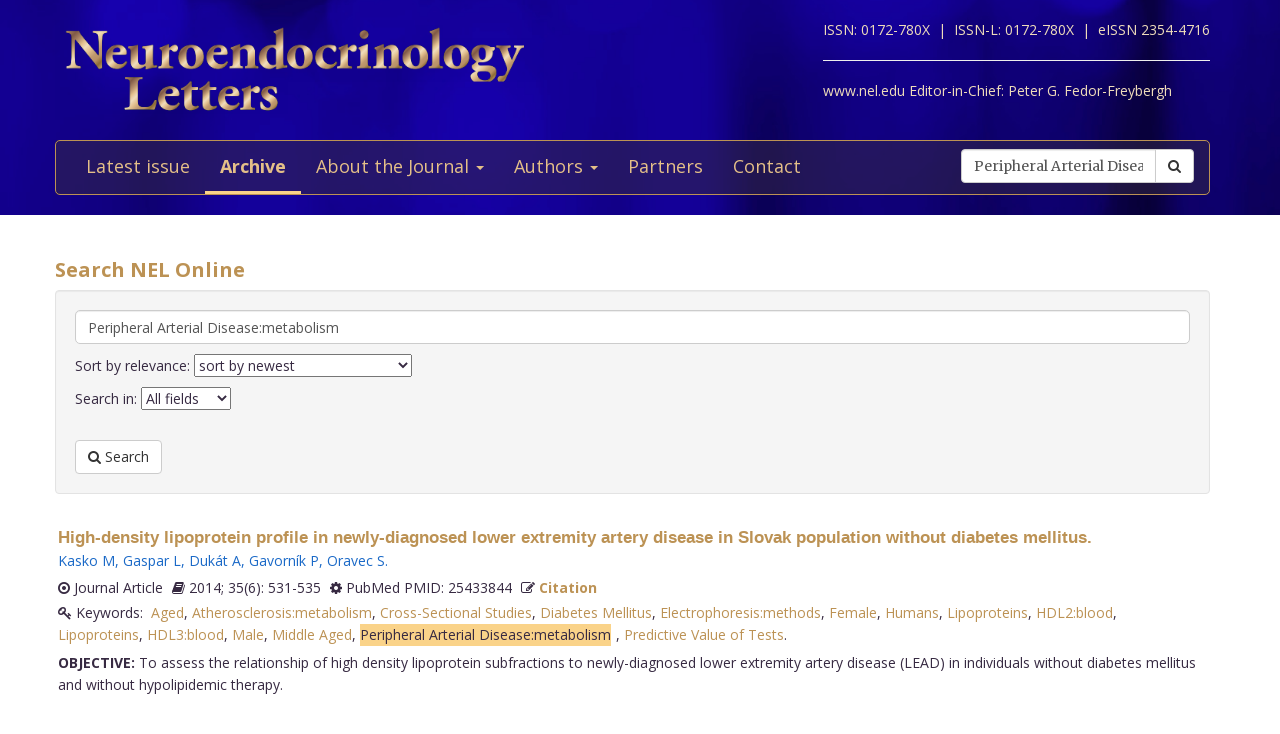

--- FILE ---
content_type: text/html; charset=utf-8
request_url: https://www.nel.edu/journal/search/?keywords=Peripheral%20Arterial%20Disease:metabolism
body_size: 4212
content:


<!DOCTYPE html>
<html xmlns="wf-opensans-n4-active wf-merriweather-n7-active wf-merriweather-n4-active wf-opensans-n7-active wf-active">
<head>
    <meta http-equiv="Content-Type" content="text/html; charset=utf-8" />
    <meta name="viewport" content="width=device-width, minimum-scale=1.0, maximum-scale=1.0">
    <meta name="Keywords" content="">
    <meta name="description" content="">
    <meta name="robots" content="index,follow">
    <meta name="Author" content="Altamira Softworks © 2006-2026">
    <title>Search - NeL.edu</title>
    <link rel="shortcut icon" href="https://www.nel.edu/www/default/templates/img/favicon.png">
    <link rel="stylesheet" href="https://www.nel.edu/www/default/templates/css/jquery.fancybox.css" type="text/css" media="screen, projection" />
<link rel="stylesheet" href="https://www.nel.edu/www/default/templates/css/slider.css" type="text/css" media="screen, projection" />
<link rel="stylesheet" href="https://www.nel.edu/www/default/templates/css/bootstrap.css" type="text/css" media="screen, projection" />
<link rel="stylesheet" href="https://maxcdn.bootstrapcdn.com/font-awesome/4.5.0/css/font-awesome.min.css" type="text/css" media="screen, projection" />
    <link href="https://www.nel.edu/www/default/templates/css/main.css?t=1631511222" rel="stylesheet" type="text/css" />
    <meta http-equiv="X-UA-Compatible" content="IE=EmulateIE10">
    <script src='https://www.google.com/recaptcha/api.js'></script>

    <script type="text/javascript">
        WebFontConfig = {
            google: {families: ['Open+Sans:400,700:latin,latin-ext', 'Merriweather:400,700:latin,latin-ext']}
        };
        (function ()
        {
            var wf = document.createElement('script');
            wf.src = ('https:' == document.location.protocol ? 'https' : 'http') +
              '://ajax.googleapis.com/ajax/libs/webfont/1/webfont.js';
            wf.type = 'text/javascript';
            wf.async = 'true';
            var s = document.getElementsByTagName('script')[0];
            s.parentNode.insertBefore(wf, s);
        })();
    </script>
</head>

<body>
<header>
    <div class="wrap">
        <div class="container">
            <div class="row">
                <div class="col-xs-12 clearfix">
                    <a href="https://www.nel.edu/"><img src="https://www.nel.edu//www/default/templates/img/logo-new.png" class="img-responsive logo pull-left" alt=""></a>
                    <div class="logo sub-text">
                        <span>ISSN: 0172-780X&nbsp;&nbsp;|&nbsp;</span>
                        <span>ISSN-L: 0172-780X&nbsp;&nbsp;|&nbsp;</span>
                        <span>eISSN 2354-4716</span>
                        <hr >
                        <span>www.nel.edu Editor-in-Chief:</span>
                        <span>Peter G. Fedor-Freybergh</span>
                    </div>
                </div>
                <div class="col-xs-12">
                    <nav class="navbar navbar-default" role="navigation">
                        <div class="navbar-header">
                            <button type="button" class="navbar-toggle collapsed" data-toggle="collapse" data-target="#bs-example-navbar-collapse-1">
                                <span class="sr-only">Toggle navigation</span>
                                <span class="icon-bar"></span>
                                <span class="icon-bar"></span>
                                <span class="icon-bar"></span>
                            </button>
                        </div>

                        <div class="collapse navbar-collapse" id="bs-example-navbar-collapse-1">
                            <ul class="nav navbar-nav" id="nav-menu">
	<li >
			<a href="/">Latest issue</a>
		</li>
	<li  class="active">
			<a href="https://www.nel.edu/journal/">Archive</a>
		</li>
	<li >
			<a href="#" class="dropdown-toggle" data-toggle="dropdown" role="button" aria-haspopup="true" aria-expanded="false">About the Journal <span class="caret"></span></a>
		<ul class="dropdown-menu">
					<li><a href="https://www.nel.edu/about-the-journal/about-the-journal/">About the Journal</a></li>
					<li><a href="https://www.nel.edu/about-the-journal/aim-and-scope/">Aim and Scope</a></li>
					<li><a href="https://www.nel.edu/about-the-journal/editorial-board/">Editorial Board</a></li>
					<li><a href="https://www.nel.edu/about-the-journal/subscription/">Subscription</a></li>
					<li><a href="https://www.nel.edu/about-the-journal/open-access-policy/">Open Access Policy</a></li>
				</ul>
		</li>
	<li >
			<a href="#" class="dropdown-toggle" data-toggle="dropdown" role="button" aria-haspopup="true" aria-expanded="false">Authors <span class="caret"></span></a>
		<ul class="dropdown-menu">
					<li><a href="https://www.nel.edu/authors/publishing-policy-ethics/">Publishing Policy & Ethics</a></li>
					<li><a href="https://www.nel.edu/authors/instruction-for-authors/">Instruction for Authors</a></li>
					<li><a href="https://www.nel.edu/authors/publication-fees/">Publication Fees</a></li>
					<li><a href="https://www.nel.edu/submit/">Manuscript submission</a></li>
				</ul>
		</li>
	<li >
			<a href="https://www.nel.edu/partners/">Partners</a>
		</li>
	<li >
			<a href="https://www.nel.edu/contact-form/">Contact</a>
		</li>
</ul>

                            <div class="navbar-right">
                                <a href="https://www.nel.edu//journal/search/" class="btn btn-default visible-sm" style="margin-top: 5px; margin-right: 5px;">
                                    <i class="fa fa-search"></i> Search
                                </a>
                                <div class="navbar-form pull-right hidden-sm search">
                                    <form method="get" accept-charset="utf-8" role="form" action="https://www.nel.edu/journal/search/">
                                        <div class="form-group text">
                                            <div class="input-group">
                                                <input type="text" name="q" class="form-control" placeholder="Search" id="q" value="Peripheral Arterial Disease:metabolism">
                                                <span class="input-group-btn">
                                                    <button type="submit" class="btn btn-default">
                                                        <i class="fa fa-search"></i>
                                                    </button>
                                                </span>
                                            </div>
                                        </div>
                                    </form>
                                </div>
                            </div>
                        </div>
                    </nav>
                </div>
            </div>
        </div>
    </div>
</header>
<section>
    <div class="wrap-padding">
        <div class="container">


<div class="row">
    <div class="col-xs-12">
        <h1>Search NEL Online</h1>
        <div class="well">
            <form method="get" accept-charset="utf-8" role="form" action="https://www.nel.edu//journal/search">
            	<div class="form-group text" style="margin-bottom: 10px">
            		<div class="input-group" style="width: 100%">
            			<input type="text" name="q" class="form-control " placeholder="Enter your search term" id="q" value="Peripheral Arterial Disease:metabolism" style="border-radius: 5px;">
            			
            		</div>
									</div>
				<div class="form-group text" style="margin-bottom: 10px">
					<div class="input-group">
						Sort by relevance:
						<select name="sort">
							<option  value="DESC">sort by newest</option>
							<option  value="ASC">sort by oldest</option>
							<option  value="high">sort by highest keyword count</option>
							<option  value="low">sort by lowest keyword count </option>
						</select>
					</div>
				</div>
				<div class="form-group text" style="margin-bottom: 10px">

					<div class="input-group">
						Search in:
						<select name="find">
							<option  value="all">All fields</option>
							<option  value="title">Title</option>
							<option  value="keywords">Key words</option>
							<option  value="abstract">Abstract</option>
							<option  value="volume">Volume</option>
							<option  value="year">Year</option>
						</select>
					</div>
				</div>
				<div class="form-group text" style="margin-top: 30px; margin-bottom: 0;">
					<button type="submit" class="btn btn-default">
        					<i class="fa fa-search"></i> Search
    				</button> 
            	</div>
            </form>
        </div>
    </div>
</div>

	
		<div class="articles-section-item search">
		    <article>
		        <h3><a href='https://www.nel.edu/high-density-lipoprotein-profile-in-newly-diagnosed-lower-extremity-artery-disease-in-slovak-population-without-diabetes-mellitus-354'>High-density lipoprotein profile in newly-diagnosed lower extremity artery disease in Slovak population without diabetes mellitus.</a></h3>
		        <div class="article-infobar">

		            <div class="article-infobar">
				        <!--<span>
				            <i class="fa fa-dot-circle-o"></i> Journal Article&nbsp;&nbsp;&nbsp;&nbsp;
				        </span>-->
			            <a href='https://www.nel.edu/kasko-1937' class='a-author'>Kasko M</a>, <a href='https://www.nel.edu/gaspar-1938' class='a-author'>Gaspar L</a>, <a href='https://www.nel.edu/dukat-1939' class='a-author'>Dukát A</a>, <a href='https://www.nel.edu/gavornik-1940' class='a-author'>Gavorník P</a>, <a href='https://www.nel.edu/oravec-1941' class='a-author'>Oravec S</a>.			        </div>

                                            <span>
                        	<i class="fa fa-dot-circle-o"></i> Journal Article                        </span>
                                        	<span>
                   		<i class='fa fa-book'></i> 2014; 35(6): 531-535                   	</span>
                   	<span>
                   		<i class='fa fa-cog'></i> PubMed PMID: 25433844                   	</span>
                   	<span>
                      	<i class='fa fa-pencil-square-o'></i>
                      	<a href="#" class="a-modal" data-toggle="modal" data-target="#high-density-lipoprotein-profile-in-newly-diagnosed-lower-extremity-artery-disease-in-slovak-population-without-diabetes-mellitus-354">Citation</a>
                    </span>
                    <span class="keywords">
                      <i class='fa fa-key'></i>&nbsp;Keywords:&nbsp;
                      <a href="https://www.nel.edu/journal/search/?keywords=Aged">Aged</a>, <a href="https://www.nel.edu/journal/search/?keywords=Atherosclerosis:metabolism">Atherosclerosis:metabolism</a>, <a href="https://www.nel.edu/journal/search/?keywords=Cross-Sectional Studies">Cross-Sectional Studies</a>, <a href="https://www.nel.edu/journal/search/?keywords=Diabetes Mellitus">Diabetes Mellitus</a>, <a href="https://www.nel.edu/journal/search/?keywords=Electrophoresis:methods">Electrophoresis:methods</a>, <a href="https://www.nel.edu/journal/search/?keywords=Female">Female</a>, <a href="https://www.nel.edu/journal/search/?keywords=Humans">Humans</a>, <a href="https://www.nel.edu/journal/search/?keywords=Lipoproteins">Lipoproteins</a>, <a href="https://www.nel.edu/journal/search/?keywords=HDL2:blood">HDL2:blood</a>, <a href="https://www.nel.edu/journal/search/?keywords=Lipoproteins">Lipoproteins</a>, <a href="https://www.nel.edu/journal/search/?keywords=HDL3:blood">HDL3:blood</a>, <a href="https://www.nel.edu/journal/search/?keywords=Male">Male</a>, <a href="https://www.nel.edu/journal/search/?keywords=Middle Aged">Middle Aged</a>, <a href="https://www.nel.edu/journal/search/?keywords=Peripheral Arterial Disease:metabolism"><span class="highlight">Peripheral Arterial Disease:metabolism</span></a>, <a href="https://www.nel.edu/journal/search/?keywords=Predictive Value of Tests">Predictive Value of Tests</a>.                      &nbsp;&nbsp;
                    </span>
			        <p><b>OBJECTIVE:</b>&nbsp;To assess the relationship of high density lipoprotein subfractions to newly-diagnosed lower extremity artery disease (LEAD) in individuals without diabetes mellitus and without hypolipidemic therapy.<br /><br />
<b>METHODS:</b>&nbsp;This cross-sectional study involves 106 subjects: 51 had newly diagnosed LEAD and no diabetes anamnesis and were not on hypolipidemic therapy; and 55 controls were without clinical presentation of LEAD and were normolipidemic. Analysis of HDL subclasses was performed by an innovative electrophoresis method on polyacrylamide gel (PAG), the Lipoprint HDL System.<br /><br />
<b>RESULTS:</b>&nbsp;In LEAD subjects, total HDL-C levels as well as HDL2 (intermediate-to-large particles) subfraction levels were decreased (p<0.0001 and p<0.019 respectively). Interestingly the HDL3 (small particles) subfraction was significantly higher and lost its proportional relationship within the HDL cholesterol fraction (p<0.025, p<0.01 respectively).<br /><br />
<b>CONCLUSION:</b>&nbsp;These findings pointed out that: (i) the reduction of HDL-C and especially HDL2 subpopulation opposite to the increase of small HDL3 subclass may be considered as important predictors of cardiovascular diseases. (ii) there are undisputable advantages of using Lipoprint HDL to identify HDL subfractions; the presence of high concentration of small HDL in patients with PAD/LEAD emphasizes that the potentially proatherogenic subclass of HDL family is linked to small HDL....</p>
			        <p class="button search">
		            	<a href='https://www.nel.edu/high-density-lipoprotein-profile-in-newly-diagnosed-lower-extremity-artery-disease-in-slovak-population-without-diabetes-mellitus-354' class="btn btn-orange"><i class="fa fa-ellipsis-h"></i> Read abstract</a>
		            			                  	<a href="https://www.nel.edu/userfiles/articlesnew/NEL350614A15.pdf" class="btn btn-orange" title="NEL350614A15.pdf">
		                    	<i class='fa fa-download'></i>&nbsp;Full text PDF
		                  	</a>
						
		            </p>
		        </div>
		        <div id="high-density-lipoprotein-profile-in-newly-diagnosed-lower-extremity-artery-disease-in-slovak-population-without-diabetes-mellitus-354" class="modal fade" role="dialog">
				  	<div class="modal-dialog">
					    <!-- Modal content-->
					    <div class="modal-content">
					      	<div class="modal-header">
					        	<button type="button" class="close" data-dismiss="modal">&times;</button>
					        	<h4 class="modal-title">Citation</h4>
					      	</div>
					      	<div class="modal-body">
						        <p>
						          Kasko M, Gaspar L, Dukát A, Gavorník P, Oravec S.						          High-density lipoprotein profile in newly-diagnosed lower extremity artery disease in Slovak population without diabetes mellitus.&nbsp;
						          Neuro Endocrinol Lett.&nbsp;2014&nbsp;Jan;&nbsp;
						          35(6):&nbsp;531-535


						        </p>
					      	</div>
					    <div class="modal-footer">
					    	<button type="button" class="btn btn-default" data-dismiss="modal">Close</button>
					    </div>
				    </div>

				  </div>
				</div>
		    </article>
		</div>
		        </div>
    </div>
</section>
<footer>
    <div class="wrap-checkered" id="footer">
        <div class="wrap-blue">
            <div class="container">
                <div class="row">
                    <div class="col-xs-12">

                    </div>
                </div>
            </div>
        </div>
        <div class="wrap-padding">
            <div class="container">
                <div class="row">
                    <div class="col-md-8">
                        <h1>Neuroendocrinology Letters</h1>
                        <p>
                            &copy; 2026 All rights reserved.<br>
                            ISSN 0172-780X<br>
                        </p>
                    </div>
                    <div class="col-md-4">
                        <a href="https://www.nel.edu/"><img src="https://www.nel.edu//www/default/templates/img/logo-new.png" class="img-responsive logo pull-left" alt=""></a>
                    </div>
                </div>
            </div>
        </div>
    </div>
</footer>
<script type="text/javascript" src="https://www.nel.edu/www/default/templates/js/jquery-2.1.3.min.js"></script>
<script type="text/javascript" src="https://www.nel.edu/www/default/templates/js/jquery.fancybox.pack.js"></script>
<script type="text/javascript" src="https://www.nel.edu/www/default/templates/js/slider.js"></script>
<script type="text/javascript" src="https://www.nel.edu/www/default/templates/js/scripts.js"></script>
<script type="text/javascript" src="http://pagead2.googlesyndication.com/pagead/osd.js"></script>
<script type="text/javascript" src="http://ajax.googleapis.com/ajax/libs/webfont/1/webfont.js"></script>
<script type="text/javascript" src="https://www.nel.edu/www/default/templates/js/vendor-min.js"></script>
</body>
</html>
